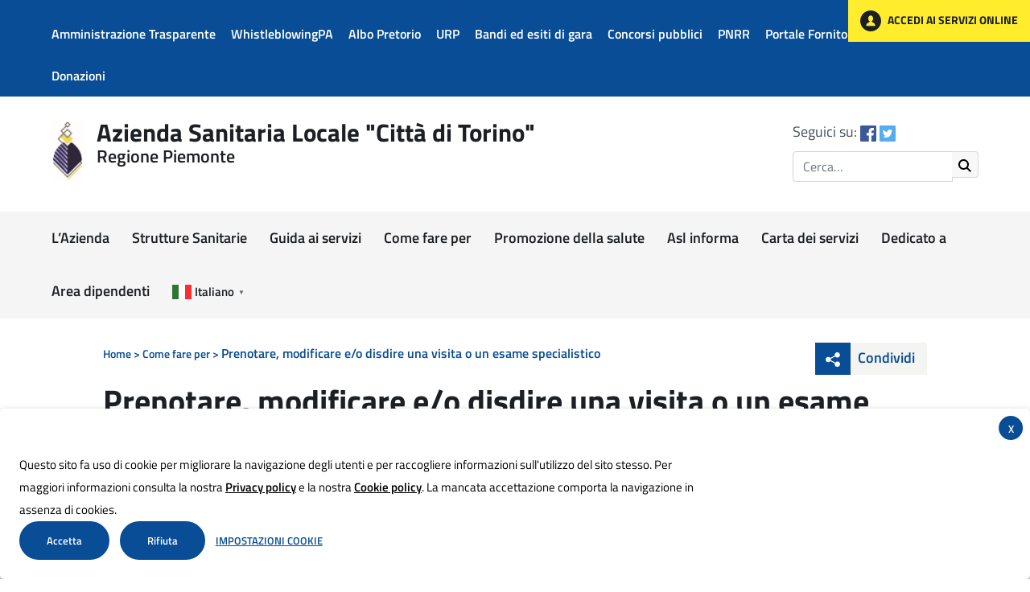

--- FILE ---
content_type: text/css
request_url: https://www.aslcittaditorino.it/wp-content/cache/minify/fd55a.css?x48255
body_size: 191
content:
ul.post-attachments{list-style:none;margin:0}li.post-attachment{background:url(/wp-content/plugins/wp-attachments/styles/0/document.png?x48255) 0 4px no-repeat;padding-left:24px}.post-attachment.mime-image-jpeg,.post-attachment.mime-image-png,.post-attachment.mime-image-gif{background-image:url(/wp-content/plugins/wp-attachments/styles/0/document-image.png?x48255)}.post-attachment.mime-application-zip{background-image:url(/wp-content/plugins/wp-attachments/styles/0/document-zipper.png?x48255)}.post-attachment.mime-application-pdf{background-image:url(/wp-content/plugins/wp-attachments/styles/0/document-pdf.png?x48255)}.post-attachment.mime-audio-mpeg{background-image:url(/wp-content/plugins/wp-attachments/styles/0/document-music.png?x48255)}.post-attachment.mime-application-vnd-ms-excel,.post-attachment.mime-application-vnd-openxmlformats-officedocument-spreadsheetml-sheet{background-image:url(/wp-content/plugins/wp-attachments/styles/0/document-excel.png?x48255)}.post-attachment.mime-application-msword,.post-attachment.mime-application-vnd-openxmlformats-officedocument-wordprocessingml-document{background-image:url(/wp-content/plugins/wp-attachments/styles/0/document-word.png?x48255)}.post-attachment.mime-application-vnd-oasis-opendocument-spreadsheet{background-image:url(/wp-content/plugins/wp-attachments/styles/0/document-ods.png?x48255)}.post-attachment.mime-application-vnd-oasis-opendocument-text{background-image:url(/wp-content/plugins/wp-attachments/styles/0/document-odt.png?x48255)}

--- FILE ---
content_type: text/css
request_url: https://www.aslcittaditorino.it/wp-content/et-cache/985/et-core-unified-deferred-985.min.css?x48255
body_size: 422
content:
.et_pb_row_0.et_pb_row{padding-top:0px!important;padding-bottom:0px!important;padding-top:0px;padding-bottom:0px}.et_pb_row_1.et_pb_row{padding-bottom:30px!important;padding-bottom:30px}.et_pb_c2i_titolo_pagina_0{padding-bottom:10px}.et_pb_section_4.et_pb_section,.et_pb_section_5.et_pb_section{padding-top:0px;padding-bottom:60px}.et_pb_row_inner_0.et_pb_row_inner{padding-top:0px!important;padding-bottom:30px!important;max-width:920px}.et_pb_column .et_pb_row_inner_0{padding-top:0px;padding-bottom:30px}.et_pb_section_6.et_pb_section{margin-bottom:30px}.et_pb_image_0{margin-bottom:30px!important;text-align:left;margin-left:0}.et_pb_section_7.et_pb_section{padding-bottom:50px}.et_pb_cta_0.et_pb_promo h2,.et_pb_cta_0.et_pb_promo h1.et_pb_module_header,.et_pb_cta_0.et_pb_promo h3.et_pb_module_header,.et_pb_cta_0.et_pb_promo h4.et_pb_module_header,.et_pb_cta_0.et_pb_promo h5.et_pb_module_header,.et_pb_cta_0.et_pb_promo h6.et_pb_module_header{font-size:32px!important;color:#444e57!important}.et_pb_cta_0.et_pb_promo .et_pb_promo_description div{font-weight:300}.et_pb_cta_0.et_pb_promo{padding-bottom:50px!important}body #page-container .et_pb_section .et_pb_cta_0.et_pb_promo .et_pb_promo_button.et_pb_button{color:#ffffff!important}body #page-container .et_pb_section .et_pb_cta_0.et_pb_promo .et_pb_promo_button.et_pb_button:hover{color:#ffffff!important;background-image:initial;background-color:#084d95}body #page-container .et_pb_section .et_pb_cta_0.et_pb_promo .et_pb_promo_button.et_pb_button,body #page-container .et_pb_section .et_pb_cta_0.et_pb_promo .et_pb_promo_button.et_pb_button:hover{padding:0.3em 1em!important}body #page-container .et_pb_section .et_pb_cta_0.et_pb_promo .et_pb_promo_button.et_pb_button:before,body #page-container .et_pb_section .et_pb_cta_0.et_pb_promo .et_pb_promo_button.et_pb_button:after{display:none!important}.et_pb_cta_0.et_pb_promo .et_pb_promo_button.et_pb_button{transition:color 300ms ease 0ms,background-color 300ms ease 0ms}@media only screen and (max-width:980px){.et_pb_image_0{text-align:center;margin-left:auto;margin-right:auto}.et_pb_image_0 .et_pb_image_wrap img{width:auto}}@media only screen and (max-width:767px){.et_pb_image_0 .et_pb_image_wrap img{width:auto}}

--- FILE ---
content_type: image/svg+xml
request_url: https://www.aslcittaditorino.it/wp-content/plugins/dro-informazioni-utili/assets/img/risposta-si.svg?x48255
body_size: 621
content:
<?xml version="1.0" encoding="utf-8"?>
<!-- Generator: Adobe Illustrator 27.9.0, SVG Export Plug-In . SVG Version: 6.00 Build 0)  -->
<svg version="1.1" id="Livello_1" xmlns="http://www.w3.org/2000/svg" xmlns:xlink="http://www.w3.org/1999/xlink" x="0px" y="0px"
	 width="40px" height="40px" viewBox="0 0 40 40" enable-background="new 0 0 40 40" xml:space="preserve">
<circle fill="#FFDD67" cx="20" cy="20" r="20"/>
<circle fill="#B26D3C" cx="26" cy="15" r="2"/>
<circle fill="#B26D3C" cx="14" cy="15" r="2"/>
<path fill="none" stroke="#B26D3C" stroke-width="2" stroke-linecap="round" stroke-miterlimit="10" d="M29.024,25.472
	c-1.395,3.623-4.909,6.194-9.024,6.194s-7.629-2.571-9.024-6.194"/>
</svg>


--- FILE ---
content_type: image/svg+xml
request_url: https://www.aslcittaditorino.it/wp-content/themes/Divi-child/images/share.svg?x48255
body_size: 559
content:
<svg xmlns="http://www.w3.org/2000/svg" viewBox="0 0 44 40"><defs><style>.a{fill:#084d95;}.b{fill:#fff;}</style></defs><g transform="translate(-1360 -361)"><rect class="a" width="44" height="40" transform="translate(1360 361)"/><g transform="translate(1370.994 373)"><g transform="translate(2.006)"><path class="b" d="M16.572,11.44A3.258,3.258,0,0,0,14.01,12.7L8.44,9.848A3.259,3.259,0,0,0,8.565,9a3.232,3.232,0,0,0-.149-.92l5.546-2.835a3.266,3.266,0,1,0-.668-1.965,3.244,3.244,0,0,0,.126.851L7.851,6.978A3.277,3.277,0,1,0,7.9,10.963L13.442,13.8a3.24,3.24,0,0,0-.15.922,3.28,3.28,0,1,0,3.28-3.28Z" transform="translate(-2.006)"/></g></g></g></svg>

--- FILE ---
content_type: image/svg+xml
request_url: https://www.aslcittaditorino.it/wp-content/plugins/dro-informazioni-utili/assets/img/risposta-no.svg?x48255
body_size: 944
content:
<?xml version="1.0" encoding="utf-8"?>
<!-- Generator: Adobe Illustrator 27.9.0, SVG Export Plug-In . SVG Version: 6.00 Build 0)  -->
<svg version="1.1" id="Livello_1" xmlns="http://www.w3.org/2000/svg" xmlns:xlink="http://www.w3.org/1999/xlink" x="0px" y="0px"
	 width="40px" height="40px" viewBox="0 0 40 40" enable-background="new 0 0 40 40" xml:space="preserve">
<circle fill="#FFDD67" cx="20" cy="20" r="20"/>
<path fill="none" stroke="#B26D3C" stroke-width="2" stroke-linecap="round" stroke-miterlimit="10" d="M27.388,28.905
	c-1.773-2.099-4.425-3.433-7.388-3.433s-5.615,1.333-7.388,3.433"/>
<g>
	<circle fill="#B26D3C" cx="14" cy="17" r="2"/>
	
		<line fill="none" stroke="#B26D3C" stroke-width="2" stroke-linecap="round" stroke-miterlimit="10" x1="16.259" y1="11.556" x2="9.593" y2="15"/>
</g>
<g>
	<circle fill="#B26D3C" cx="26" cy="17" r="2"/>
	
		<line fill="none" stroke="#B26D3C" stroke-width="2" stroke-linecap="round" stroke-miterlimit="10" x1="23.741" y1="11.556" x2="30.407" y2="15"/>
</g>
</svg>


--- FILE ---
content_type: image/svg+xml
request_url: https://www.aslcittaditorino.it/wp-content/themes/Divi-child/images/icon-search.svg?x48255
body_size: 220
content:
<svg xmlns="http://www.w3.org/2000/svg" width="14" height="14" viewBox="0 0 14 14">
  <path id="magnifying-glass" d="M10.274,9.039a5.708,5.708,0,1,0-1.237,1.237L12.763,14,14,12.765Zm-4.586.588A3.938,3.938,0,1,1,9.625,5.69,3.942,3.942,0,0,1,5.687,9.627Z" transform="translate(0 -0.002)" fill="#000"/>
</svg>